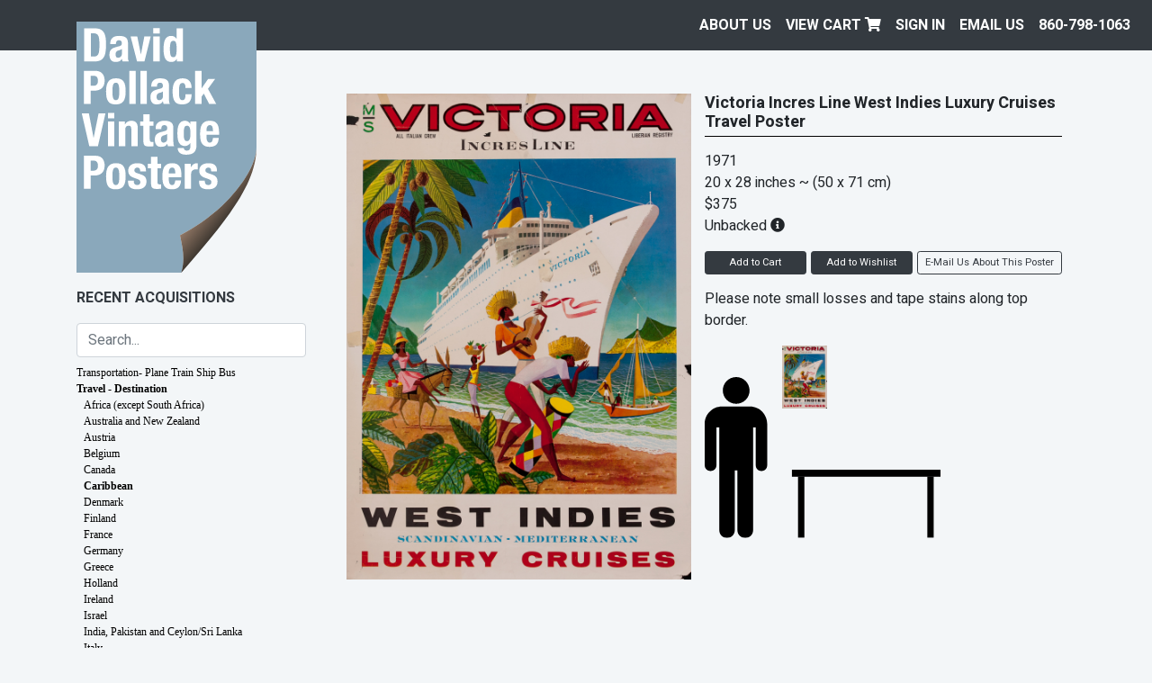

--- FILE ---
content_type: text/html; charset=UTF-8
request_url: https://dpvintageposters.com/posters/travel-destination/caribbean/victoria-incres-line-west-indies-luxury-cruises-travel-poster_17088
body_size: 52046
content:


<!doctype html>
<html lang="en">
<head>
  <meta charset="utf-8" />
  <meta name="viewport" content="width=device-width, initial-scale=1, shrink-to-fit=no" />
  <meta name="description" content="A diverse selection of top quality original vintage travel. propaganda, advertising, and other posters from all eras, stlyes and counties." />

  <link href="https://dpvintageposters.com/assets/css/david-pollack-vintage-posters.1655989889.css" rel="stylesheet">
<link href="https://dpvintageposters.com/assets/font-awesome/css/fontawesome.min.1555515486.css" rel="stylesheet">
<link href="https://dpvintageposters.com/assets/font-awesome/css/fa-solid.min.1555515486.css" rel="stylesheet">
  <title>Victoria Incres Line West Indies  Luxury Cruises Travel Poster  | David Pollack Vintage Posters</title>
  
<script src="https://cdnjs.cloudflare.com/ajax/libs/jquery/3.3.1/jquery.min.js" integrity="sha256-FgpCb/KJQlLNfOu91ta32o/NMZxltwRo8QtmkMRdAu8=" crossorigin="anonymous"></script>
<script src="https://cdnjs.cloudflare.com/ajax/libs/twitter-bootstrap/4.3.1/js/bootstrap.min.js" integrity="sha256-CjSoeELFOcH0/uxWu6mC/Vlrc1AARqbm/jiiImDGV3s=" crossorigin="anonymous"></script>
<script src="https://cdnjs.cloudflare.com/ajax/libs/gridder/1.4.2/js/jquery.gridder.min.js" integrity="sha256-mSh8nS3gStxgCVyHFeX4J/C3TMTd9E8Nu6u1xlFZbrE=" crossorigin="anonymous"></script>
<script src="https://cdnjs.cloudflare.com/ajax/libs/jquery_lazyload/1.9.7/jquery.lazyload.min.js" integrity="sha256-gDUQmMJHiRi7gACNeDZJkwW/b01LKr90K4gjJVu7DY4=" crossorigin="anonymous"></script>
<script src="https://cdnjs.cloudflare.com/ajax/libs/jquery-form-validator/2.3.26/jquery.form-validator.min.js"></script>
<script src="https://cdnjs.cloudflare.com/ajax/libs/alpinejs/2.3.0/alpine.js"></script>

<script src="https://dpvintageposters.com/assets/js/david-pollack-vintage-posters.1704904105.js"></script>  
  
</head>
<body style="background-color: #f3f6f8;" class="page-poster template-poster">
  <a class="skip-to-content sr-only sr-only-focusable" href="#content"><span class="skip-to-content-text">Skip to content</span></a>
<header class="navbar navbar-expand navbar-light flex-column flex-md-row bd-navbar">
  <div class="d-md-flex w-100">
    <ul class="navbar-nav flex-row w-100 justify-content-end align-items-center">
      <li class="nav-item mr-auto d-md-none">
        <a href="/" class="nav-link" style="text-transform: none;">David Pollack<br/>Vintage Posters</a>
      </li>
                    <li class="nav-item d-none d-md-block">
          <a class="nav-link " href="https://dpvintageposters.com/about-us">
            About Us          </a>
        </li>
            <li class="nav-item d-none d-md-block">
        <a class="nav-link" href="/cart">View Cart <i class="fas fa-shopping-cart"></i></a>
      </li>
              <li class="nav-item d-none d-md-block">
          <a class="nav-link" href="https://dpvintageposters.com/login">Sign In</a>
        </li>
              <li class="nav-item d-none d-md-block">
          <a class="nav-link" style="text-transform: none;" href="mailto:info@dpvintageposters.com">EMAIL US</a>
        </li>
        <li class="nav-item">
          <a class="nav-link text-nowrap" href="tel:8607981063">860-798-1063</a>
        </li>
    </ul>
  </div>
</header>
<div class="container">
  <div class="row">
    <div class="col-12 pt-md-3 mt-md-5 mt-lg-0 col-md-4 col-lg-3 sidebar">

  <a href="/" class="sidebar-logo d-none d-md-block mt-n5"><img src="/assets/images/david-pollack-vintage-posters.svg" class="img-fluid" /></a>

  <div class="d-none d-md-block pt-3 pb-2 text-uppercase recent-acquisitions-link font-weight-bold d-print-none">
    <a href="/posters/recent-acquisitions?sort=date-desc">Recent Acquisitions</a>
  </div>

  
<form method="get" action="/search" class="d-flex align-items-center navbar-light py-2 d-print-none">
  <span class="w-100">
    <input type="search" class="form-control" id="search" name="q" placeholder="Search..." autocomplete="off" value="" />
  </span>
  <button class="navbar-toggler ml-2 d-md-none" type="button" data-toggle="collapse" data-target="#categories">
    <span class="navbar-toggler-icon"></span>
  </button>
</form>
  <nav id="categories" class="collapse d-print-none">
    <ul class="nav flex-column">
      <li class="nav-item d-block d-md-none">
        <a class="nav-link text-uppercase font-weight-bold" href="/posters/recent-acquisitions?sort=date-desc">Recent Acquisitions</a>
      </li>
    </ul>
    
<div class="show" data-parent="#category-1028936164-posters"><ul class="nav flex-column" id="category-1028936164-posters"><li class="nav-item has-subcategories"><a class="nav-link" data-target="#transportation-plane-train-ship-bus" data-toggle="collapse" href="#">Transportation- Plane Train Ship Bus</a><div class="collapse" data-parent="#category-1028936164-posters" id="transportation-plane-train-ship-bus"><ul class="nav flex-column" id="category-1028936164-transportation-plane-train-ship-bus"><li class="nav-item"><a class="nav-link" href="/posters/transportation-plane-train-ship-bus/air-france">Air France</a></li><li class="nav-item"><a class="nav-link" href="/posters/transportation-plane-train-ship-bus/air-india">Air India</a></li><li class="nav-item"><a class="nav-link" href="/posters/transportation-plane-train-ship-bus/alitalia">Alitalia</a></li><li class="nav-item"><a class="nav-link" href="/posters/transportation-plane-train-ship-bus/american-airlines">American Airlines</a></li><li class="nav-item"><a class="nav-link" href="/posters/transportation-plane-train-ship-bus/boac-british-and-imperial-airways">BOAC, British, and Imperial Airways</a></li><li class="nav-item"><a class="nav-link" href="/posters/transportation-plane-train-ship-bus/braniff">Braniff</a></li><li class="nav-item"><a class="nav-link" href="/posters/transportation-plane-train-ship-bus/bus">Bus</a></li><li class="nav-item"><a class="nav-link" href="/posters/transportation-plane-train-ship-bus/cruise">Cruise</a></li><li class="nav-item"><a class="nav-link" href="/posters/transportation-plane-train-ship-bus/delta">Delta</a></li><li class="nav-item"><a class="nav-link" href="/posters/transportation-plane-train-ship-bus/eastern-air-lines">Eastern Air Lines</a></li><li class="nav-item"><a class="nav-link" href="/posters/transportation-plane-train-ship-bus/klm">KLM</a></li><li class="nav-item"><a class="nav-link" href="/posters/transportation-plane-train-ship-bus/misc-us-airlines">Misc. US Airlines</a></li><li class="nav-item"><a class="nav-link" href="/posters/transportation-plane-train-ship-bus/misc-international-airlines">Misc. International Airlines</a></li><li class="nav-item"><a class="nav-link" href="/posters/transportation-plane-train-ship-bus/london-underground">London Underground</a></li><li class="nav-item"><a class="nav-link" href="/posters/transportation-plane-train-ship-bus/nyc-subway">NYC Subway</a></li><li class="nav-item"><a class="nav-link" href="/posters/transportation-plane-train-ship-bus/pan-am">Pan Am</a></li><li class="nav-item"><a class="nav-link" href="/posters/transportation-plane-train-ship-bus/qantas">QANTAS</a></li><li class="nav-item"><a class="nav-link" href="/posters/transportation-plane-train-ship-bus/railroads-international">Railroads, International</a></li><li class="nav-item"><a class="nav-link" href="/posters/transportation-plane-train-ship-bus/railroads-us">Railroads, US</a></li><li class="nav-item"><a class="nav-link" href="/posters/transportation-plane-train-ship-bus/sabena">Sabena</a></li><li class="nav-item"><a class="nav-link" href="/posters/transportation-plane-train-ship-bus/sas">SAS</a></li><li class="nav-item"><a class="nav-link" href="/posters/transportation-plane-train-ship-bus/southern-airways">Southern Airways</a></li><li class="nav-item"><a class="nav-link" href="/posters/transportation-plane-train-ship-bus/swissair">Swissair</a></li><li class="nav-item"><a class="nav-link" href="/posters/transportation-plane-train-ship-bus/travelers-cheques">Travelers Cheques</a></li><li class="nav-item"><a class="nav-link" href="/posters/transportation-plane-train-ship-bus/twa">TWA</a></li><li class="nav-item"><a class="nav-link" href="/posters/transportation-plane-train-ship-bus/united-air-lines">United Air Lines</a></li><li class="nav-item"><a class="nav-link" href="/posters/transportation-plane-train-ship-bus/vintage-aviation-prints">Vintage Aviation Prints</a></li><li class="nav-item"><a class="nav-link" href="/posters/transportation-plane-train-ship-bus/western-airlines">Western Airlines</a></li></ul></div></li><li class="nav-item active has-subcategories"><a class="nav-link" data-target="#travel-destination" data-toggle="collapse" href="#">Travel - Destination</a><div class="collapse show" data-parent="#category-1028936164-posters" id="travel-destination"><ul class="nav flex-column" id="category-1028936164-travel-destination"><li class="nav-item"><a class="nav-link" href="/posters/travel-destination/africa-except-south-africa">Africa (except South Africa)</a></li><li class="nav-item"><a class="nav-link" href="/posters/travel-destination/australia-and-new-zealand">Australia and New Zealand</a></li><li class="nav-item"><a class="nav-link" href="/posters/travel-destination/austria">Austria</a></li><li class="nav-item"><a class="nav-link" href="/posters/travel-destination/belgium">Belgium</a></li><li class="nav-item"><a class="nav-link" href="/posters/travel-destination/canada">Canada</a></li><li class="nav-item active"><a class="nav-link" href="/posters/travel-destination/caribbean">Caribbean</a></li><li class="nav-item"><a class="nav-link" href="/posters/travel-destination/denmark">Denmark</a></li><li class="nav-item"><a class="nav-link" href="/posters/travel-destination/finland">Finland</a></li><li class="nav-item"><a class="nav-link" href="/posters/travel-destination/france">France</a></li><li class="nav-item"><a class="nav-link" href="/posters/travel-destination/germany">Germany</a></li><li class="nav-item"><a class="nav-link" href="/posters/travel-destination/greece">Greece</a></li><li class="nav-item"><a class="nav-link" href="/posters/travel-destination/holland">Holland</a></li><li class="nav-item"><a class="nav-link" href="/posters/travel-destination/ireland">Ireland</a></li><li class="nav-item"><a class="nav-link" href="/posters/travel-destination/israel">Israel</a></li><li class="nav-item"><a class="nav-link" href="/posters/travel-destination/india-pakistan-and-ceylon-sri-lanka">India, Pakistan and Ceylon/Sri Lanka</a></li><li class="nav-item"><a class="nav-link" href="/posters/travel-destination/italy">Italy</a></li><li class="nav-item"><a class="nav-link" href="/posters/travel-destination/japan">Japan</a></li><li class="nav-item"><a class="nav-link" href="/posters/travel-destination/mexico-and-central-america">Mexico and Central America</a></li><li class="nav-item"><a class="nav-link" href="/posters/travel-destination/middle-east">Middle East</a></li><li class="nav-item"><a class="nav-link" href="/posters/travel-destination/misc-asia">Misc. Asia</a></li><li class="nav-item"><a class="nav-link" href="/posters/travel-destination/misc-countries">Misc. Countries</a></li><li class="nav-item"><a class="nav-link" href="/posters/travel-destination/norway">Norway</a></li><li class="nav-item"><a class="nav-link" href="/posters/travel-destination/oceania-south-pacific">Oceania South Pacific</a></li><li class="nav-item"><a class="nav-link" href="/posters/travel-destination/portugal">Portugal</a></li><li class="nav-item"><a class="nav-link" href="/posters/travel-destination/south-africa">South Africa</a></li><li class="nav-item"><a class="nav-link" href="/posters/travel-destination/south-america">South America</a></li><li class="nav-item"><a class="nav-link" href="/posters/travel-destination/spain">Spain</a></li><li class="nav-item"><a class="nav-link" href="/posters/travel-destination/sweden">Sweden</a></li><li class="nav-item"><a class="nav-link" href="/posters/travel-destination/switzerland">Switzerland</a></li><li class="nav-item"><a class="nav-link" href="/posters/travel-destination/united-kingdom">United Kingdom</a></li><li class="nav-item"><a class="nav-link" href="/posters/travel-destination/united-states">United States</a></li><li class="nav-item"><a class="nav-link" href="/posters/travel-destination/ussr-eastern-bloc-poland">USSR Eastern Bloc Poland</a></li></ul></div></li><li class="nav-item"><a class="nav-link" href="/posters/travel-and-souvenir-maps">Travel And Souvenir Maps</a></li><li class="nav-item"><a class="nav-link" href="/posters/travel-brochures-and-labels">Travel Brochures and Labels</a></li><li class="nav-item has-subcategories"><a class="nav-link" data-target="#war-citizenship-public-causes" data-toggle="collapse" href="#">War, Citizenship, Public Causes</a><div class="collapse" data-parent="#category-1028936164-posters" id="war-citizenship-public-causes"><ul class="nav flex-column" id="category-1028936164-war-citizenship-public-causes"><li class="nav-item has-subcategories"><a class="nav-link" data-target="#world-war-i" data-toggle="collapse" href="#">World War I</a><div class="collapse" data-parent="#category-1028936164-war-citizenship-public-causes" id="world-war-i"><ul class="nav flex-column" id="category-1028936164-world-war-i"><li class="nav-item has-subcategories"><a class="nav-link" data-target="#american" data-toggle="collapse" href="#">American</a><div class="collapse" data-parent="#category-1028936164-world-war-i" id="american"><ul class="nav flex-column" id="category-1028936164-american"><li class="nav-item"><a class="nav-link" href="/posters/war-citizenship-public-causes/world-war-i/american/bond">Bond</a></li><li class="nav-item"><a class="nav-link" href="/posters/war-citizenship-public-causes/world-war-i/american/homefront">Homefront</a></li><li class="nav-item"><a class="nav-link" href="/posters/war-citizenship-public-causes/world-war-i/american/miscellaneous">Miscellaneous</a></li><li class="nav-item"><a class="nav-link" href="/posters/war-citizenship-public-causes/world-war-i/american/recruiting">Recruiting</a></li></ul></div></li><li class="nav-item"><a class="nav-link" href="/posters/war-citizenship-public-causes/world-war-i/british-and-commonwealth">British and Commonwealth</a></li><li class="nav-item"><a class="nav-link" href="/posters/war-citizenship-public-causes/world-war-i/canadian">Canadian</a></li><li class="nav-item"><a class="nav-link" href="/posters/war-citizenship-public-causes/world-war-i/french">French</a></li><li class="nav-item"><a class="nav-link" href="/posters/war-citizenship-public-causes/world-war-i/german">German</a></li><li class="nav-item"><a class="nav-link" href="/posters/war-citizenship-public-causes/world-war-i/italian">Italian</a></li><li class="nav-item"><a class="nav-link" href="/posters/war-citizenship-public-causes/world-war-i/other-countries">Other Countries</a></li></ul></div></li><li class="nav-item has-subcategories"><a class="nav-link" data-target="#world-war-ii" data-toggle="collapse" href="#">World War II</a><div class="collapse" data-parent="#category-1028936164-war-citizenship-public-causes" id="world-war-ii"><ul class="nav flex-column" id="category-1028936164-world-war-ii"><li class="nav-item has-subcategories"><a class="nav-link" data-target="#american" data-toggle="collapse" href="#">American</a><div class="collapse" data-parent="#category-1028936164-world-war-ii" id="american"><ul class="nav flex-column" id="category-1028936164-american"><li class="nav-item"><a class="nav-link" href="/posters/war-citizenship-public-causes/world-war-ii/american/bond">Bond</a></li><li class="nav-item"><a class="nav-link" href="/posters/war-citizenship-public-causes/world-war-ii/american/homefront">Homefront</a></li><li class="nav-item"><a class="nav-link" href="/posters/war-citizenship-public-causes/world-war-ii/american/miscellaneous">Miscellaneous</a></li><li class="nav-item"><a class="nav-link" href="/posters/war-citizenship-public-causes/world-war-ii/american/recruiting">Recruiting</a></li><li class="nav-item"><a class="nav-link" href="/posters/war-citizenship-public-causes/world-war-ii/american/training-chart-signal-flags-and-lights">Training Chart, SIgnal Flags and Lights</a></li><li class="nav-item"><a class="nav-link" href="/posters/war-citizenship-public-causes/world-war-ii/american/privately-printed">Privately Printed </a></li><li class="nav-item"><a class="nav-link" href="/posters/war-citizenship-public-causes/world-war-ii/american/production">Production</a></li><li class="nav-item"><a class="nav-link" href="/posters/war-citizenship-public-causes/world-war-ii/american/conservation-amp-scrap">Conservation &amp; Scrap</a></li><li class="nav-item"><a class="nav-link" href="/posters/war-citizenship-public-causes/world-war-ii/american/espionage-amp-careless-talk">Espionage &amp; Careless Talk</a></li><li class="nav-item"><a class="nav-link" href="/posters/war-citizenship-public-causes/world-war-ii/american/heath-and-welfare">Heath and Welfare</a></li></ul></div></li><li class="nav-item"><a class="nav-link" href="/posters/war-citizenship-public-causes/world-war-ii/british-commonwealth">British &amp; Commonwealth</a></li><li class="nav-item"><a class="nav-link" href="/posters/war-citizenship-public-causes/world-war-ii/canadian">Canadian</a></li><li class="nav-item"><a class="nav-link" href="/posters/war-citizenship-public-causes/world-war-ii/germany">Germany</a></li><li class="nav-item"><a class="nav-link" href="/posters/war-citizenship-public-causes/world-war-ii/foreign">Foreign</a></li></ul></div></li><li class="nav-item"><a class="nav-link" href="/posters/war-citizenship-public-causes/marshall-plan-erp">Marshall Plan/ERP</a></li><li class="nav-item"><a class="nav-link" href="/posters/war-citizenship-public-causes/korean-war">Korean War</a></li><li class="nav-item"><a class="nav-link" href="/posters/war-citizenship-public-causes/vietnam-and-later-wars">Vietnam  and Later Wars</a></li><li class="nav-item"><a class="nav-link" href="/posters/war-citizenship-public-causes/wpa-work-progress-administration">WPA Work Progress Administration</a></li><li class="nav-item"><a class="nav-link" href="/posters/war-citizenship-public-causes/public-health-and-medicine">Public Health and Medicine</a></li><li class="nav-item"><a class="nav-link" href="/posters/war-citizenship-public-causes/work-incentive">Work Incentive</a></li><li class="nav-item"><a class="nav-link" href="/posters/war-citizenship-public-causes/auto-and-traffic-safety">Auto and Traffic Safety</a></li><li class="nav-item"><a class="nav-link" href="/posters/war-citizenship-public-causes/banking-and-finance">Banking and Finance</a></li><li class="nav-item"><a class="nav-link" href="/posters/war-citizenship-public-causes/citizenship-and-public-causes">Citizenship and Public Causes</a></li><li class="nav-item"><a class="nav-link" href="/posters/war-citizenship-public-causes/civil-defense">Civil Defense</a></li><li class="nav-item"><a class="nav-link" href="/posters/war-citizenship-public-causes/prohibition">Prohibition</a></li><li class="nav-item"><a class="nav-link" href="/posters/war-citizenship-public-causes/red-cross">Red Cross</a></li><li class="nav-item"><a class="nav-link" href="/posters/war-citizenship-public-causes/smokey-and-fire-prevention">Smokey and Fire Prevention</a></li><li class="nav-item"><a class="nav-link" href="/posters/war-citizenship-public-causes/united-nations">United Nations</a></li></ul></div></li><li class="nav-item has-subcategories"><a class="nav-link" data-target="#political-and-protest" data-toggle="collapse" href="#">Political and Protest</a><div class="collapse" data-parent="#category-1028936164-posters" id="political-and-protest"><ul class="nav flex-column" id="category-1028936164-political-and-protest"><li class="nav-item"><a class="nav-link" href="/posters/political-and-protest/american-political">American Political</a></li><li class="nav-item"><a class="nav-link" href="/posters/political-and-protest/black-history">Black History</a></li><li class="nav-item"><a class="nav-link" href="/posters/political-and-protest/chinese-propaganda">Chinese Propaganda</a></li><li class="nav-item"><a class="nav-link" href="/posters/political-and-protest/foreign-political">Foreign Political</a></li><li class="nav-item"><a class="nav-link" href="/posters/political-and-protest/protest">Protest</a></li><li class="nav-item"><a class="nav-link" href="/posters/political-and-protest/ussr-soviet-union-propaganda">USSR Soviet Union Propaganda</a></li><li class="nav-item"><a class="nav-link" href="/posters/political-and-protest/german-political">German Political</a></li><li class="nav-item"><a class="nav-link" href="/posters/political-and-protest/women-39-s-causes">Women&#039;s Causes</a></li></ul></div></li><li class="nav-item has-subcategories"><a class="nav-link" data-target="#advertising" data-toggle="collapse" href="#">Advertising</a><div class="collapse" data-parent="#category-1028936164-posters" id="advertising"><ul class="nav flex-column" id="category-1028936164-advertising"><li class="nav-item has-subcategories"><a class="nav-link" data-target="#american" data-toggle="collapse" href="#">American</a><div class="collapse" data-parent="#category-1028936164-advertising" id="american"><ul class="nav flex-column" id="category-1028936164-american"><li class="nav-item"><a class="nav-link" href="/posters/advertising/american/general-dynamics">General Dynamics</a></li><li class="nav-item"><a class="nav-link" href="/posters/advertising/american/levi-s-advertising-posters">Levi&#039;s Advertising Posters</a></li><li class="nav-item"><a class="nav-link" href="/posters/advertising/american/modern">Modern</a></li><li class="nav-item"><a class="nav-link" href="/posters/advertising/american/pre-war">Pre-War</a></li><li class="nav-item"><a class="nav-link" href="/posters/advertising/american/50-39-s-60-39-s-70-39-s-and-80-39-s">50&#039;s, 60&#039;s, 70&#039;s and 80&#039;s</a></li></ul></div></li><li class="nav-item has-subcategories"><a class="nav-link" data-target="#foreign" data-toggle="collapse" href="#">Foreign</a><div class="collapse" data-parent="#category-1028936164-advertising" id="foreign"><ul class="nav flex-column" id="category-1028936164-foreign"><li class="nav-item"><a class="nav-link" href="/posters/advertising/foreign/50s-60s-and-70s">50s 60s and 70s</a></li><li class="nav-item"><a class="nav-link" href="/posters/advertising/foreign/modern">Modern</a></li><li class="nav-item"><a class="nav-link" href="/posters/advertising/foreign/pre-war">Pre-War</a></li></ul></div></li></ul></div></li><li class="nav-item"><a class="nav-link" href="/posters/motorcycles-and-bicycles">Motorcycles and Bicycles</a></li><li class="nav-item"><a class="nav-link" href="/posters/spirits-beer-wine-alcohol-etc">Spirits (beer, wine, alcohol, etc.)</a></li><li class="nav-item has-subcategories"><a class="nav-link" data-target="#american-literary" data-toggle="collapse" href="#">American Literary</a><div class="collapse" data-parent="#category-1028936164-posters" id="american-literary"><ul class="nav flex-column" id="category-1028936164-american-literary"><li class="nav-item"><a class="nav-link" href="/posters/american-literary/newspaper-daily">Newspaper Daily</a></li><li class="nav-item"><a class="nav-link" href="/posters/american-literary/saturday-evening-post">Saturday Evening Post</a></li><li class="nav-item"><a class="nav-link" href="/posters/american-literary/turn-of-the-century">Turn of the Century</a></li><li class="nav-item"><a class="nav-link" href="/posters/american-literary/twentieth-century">Twentieth Century</a></li><li class="nav-item"><a class="nav-link" href="/posters/american-literary/books-reading-literacy">Books, Reading, Literacy</a></li></ul></div></li><li class="nav-item"><a class="nav-link" href="/posters/circus">Circus</a></li><li class="nav-item"><a class="nav-link" href="/posters/fairs-and-expos">Fairs and Expos</a></li><li class="nav-item has-subcategories"><a class="nav-link" data-target="#miscellaneous" data-toggle="collapse" href="#">Miscellaneous</a><div class="collapse" data-parent="#category-1028936164-posters" id="miscellaneous"><ul class="nav flex-column" id="category-1028936164-miscellaneous"><li class="nav-item"><a class="nav-link" href="/posters/miscellaneous/container-corporation-of-america">Container Corporation of America</a></li><li class="nav-item"><a class="nav-link" href="/posters/miscellaneous/educational">Educational</a></li><li class="nav-item"><a class="nav-link" href="/posters/miscellaneous/everything-else">Everything Else</a></li><li class="nav-item"><a class="nav-link" href="/posters/miscellaneous/general-dynamics">General Dynamics</a></li><li class="nav-item"><a class="nav-link" href="/posters/miscellaneous/loterie-national">Loterie National</a></li><li class="nav-item"><a class="nav-link" href="/posters/miscellaneous/mutoscope">Mutoscope</a></li><li class="nav-item"><a class="nav-link" href="/posters/miscellaneous/zodiac">Zodiac</a></li><li class="nav-item"><a class="nav-link" href="/posters/miscellaneous/children-39-s-book-week-and-book-posters">Children&#039;s Book Week and Book Posters</a></li></ul></div></li><li class="nav-item"><a class="nav-link" href="/posters/psychedelic-era">Psychedelic Era</a></li><li class="nav-item has-subcategories"><a class="nav-link" data-target="#sports" data-toggle="collapse" href="#">Sports</a><div class="collapse" data-parent="#category-1028936164-posters" id="sports"><ul class="nav flex-column" id="category-1028936164-sports"><li class="nav-item"><a class="nav-link" href="/posters/sports/bullfighting">Bullfighting</a></li><li class="nav-item has-subcategories"><a class="nav-link" data-target="#motor-sports" data-toggle="collapse" href="#">Motor Sports</a><div class="collapse" data-parent="#category-1028936164-sports" id="motor-sports"><ul class="nav flex-column" id="category-1028936164-motor-sports"><li class="nav-item"><a class="nav-link" href="/posters/sports/motor-sports/auto-racing">Auto Racing</a></li><li class="nav-item"><a class="nav-link" href="/posters/sports/motor-sports/motorcycle-racing">Motorcycle Racing</a></li></ul></div></li><li class="nav-item has-subcategories"><a class="nav-link" data-target="#olympic" data-toggle="collapse" href="#">Olympic</a><div class="collapse" data-parent="#category-1028936164-sports" id="olympic"><ul class="nav flex-column" id="category-1028936164-olympic"><li class="nav-item"><a class="nav-link" href="/posters/sports/olympic/1914-paris">1914 Paris</a></li><li class="nav-item"><a class="nav-link" href="/posters/sports/olympic/1932-lake-placid">1932 Lake Placid</a></li><li class="nav-item"><a class="nav-link" href="/posters/sports/olympic/1932-los-angeles">1932 Los Angeles</a></li><li class="nav-item"><a class="nav-link" href="/posters/sports/olympic/1960-rome">1960 Rome</a></li><li class="nav-item"><a class="nav-link" href="/posters/sports/olympic/1940-1952-helsinki">1940/1952 Helsinki</a></li><li class="nav-item"><a class="nav-link" href="/posters/sports/olympic/1964-tokyo">1964 Tokyo</a></li><li class="nav-item"><a class="nav-link" href="/posters/sports/olympic/1968-grenoble">1968 Grenoble</a></li><li class="nav-item"><a class="nav-link" href="/posters/sports/olympic/1968-mexico-city">1968 Mexico City </a></li><li class="nav-item"><a class="nav-link" href="/posters/sports/olympic/1972-munich">1972 Munich</a></li><li class="nav-item"><a class="nav-link" href="/posters/sports/olympic/1976-innsbruck">1976 Innsbruck</a></li><li class="nav-item"><a class="nav-link" href="/posters/sports/olympic/1980-lake-placid-winter-games">1980 Lake Placid Winter Games</a></li><li class="nav-item"><a class="nav-link" href="/posters/sports/olympic/1980-moscow-summer-games">1980 Moscow Summer Games</a></li><li class="nav-item"><a class="nav-link" href="/posters/sports/olympic/1982-barcelona">1982 Barcelona</a></li><li class="nav-item"><a class="nav-link" href="/posters/sports/olympic/1984-los-angeles">1984 Los Angeles</a></li><li class="nav-item"><a class="nav-link" href="/posters/sports/olympic/1988-calgary-winter-games">1988 Calgary Winter Games</a></li><li class="nav-item"><a class="nav-link" href="/posters/sports/olympic/1988-seoul-summer-games">1988 Seoul Summer Games</a></li><li class="nav-item"><a class="nav-link" href="/posters/sports/olympic/1994-lillehammer">1994 Lillehammer</a></li><li class="nav-item"><a class="nav-link" href="/posters/sports/olympic/1996-atlanta">1996 Atlanta</a></li><li class="nav-item"><a class="nav-link" href="/posters/sports/olympic/2008-beijing">2008 Beijing</a></li><li class="nav-item"><a class="nav-link" href="/posters/sports/olympic/special-olympics">Special Olympics</a></li><li class="nav-item"><a class="nav-link" href="/posters/sports/olympic/1984-sarajevo">1984 Sarajevo</a></li></ul></div></li><li class="nav-item"><a class="nav-link" href="/posters/sports/other-sports">Other Sports</a></li><li class="nav-item has-subcategories"><a class="nav-link" data-target="#ski" data-toggle="collapse" href="#">Ski</a><div class="collapse" data-parent="#category-1028936164-sports" id="ski"><ul class="nav flex-column" id="category-1028936164-ski"><li class="nav-item"><a class="nav-link" href="/posters/sports/ski/american-ski-posters">American Ski Posters</a></li><li class="nav-item"><a class="nav-link" href="/posters/sports/ski/dartmouth-winter-carnival">Dartmouth Winter Carnival</a></li><li class="nav-item"><a class="nav-link" href="/posters/sports/ski/international-ski-posters">International Ski Posters</a></li></ul></div></li></ul></div></li><li class="nav-item"><a class="nav-link" href="/posters/art-shows-galleries-and-museums">Art Shows Galleries and Museums</a></li><li class="nav-item has-subcategories"><a class="nav-link" data-target="#movie" data-toggle="collapse" href="#">Movie</a><div class="collapse" data-parent="#category-1028936164-posters" id="movie"><ul class="nav flex-column" id="category-1028936164-movie"><li class="nav-item has-subcategories"><a class="nav-link" data-target="#foreign-movie-posters" data-toggle="collapse" href="#">Foreign Movie Posters</a><div class="collapse" data-parent="#category-1028936164-movie" id="foreign-movie-posters"><ul class="nav flex-column" id="category-1028936164-foreign-movie-posters"><li class="nav-item"><a class="nav-link" href="/posters/movie/foreign-movie-posters/action-adverture">Action:Adverture</a></li><li class="nav-item"><a class="nav-link" href="/posters/movie/foreign-movie-posters/animation">Animation</a></li><li class="nav-item"><a class="nav-link" href="/posters/movie/foreign-movie-posters/classics">Classics</a></li><li class="nav-item"><a class="nav-link" href="/posters/movie/foreign-movie-posters/comedy">Comedy</a></li><li class="nav-item"><a class="nav-link" href="/posters/movie/foreign-movie-posters/documentary">Documentary</a></li><li class="nav-item"><a class="nav-link" href="/posters/movie/foreign-movie-posters/drama">Drama</a></li><li class="nav-item"><a class="nav-link" href="/posters/movie/foreign-movie-posters/film-festival">Film Festival</a></li><li class="nav-item"><a class="nav-link" href="/posters/movie/foreign-movie-posters/musical">Musical</a></li><li class="nav-item"><a class="nav-link" href="/posters/movie/foreign-movie-posters/mystery">Mystery</a></li><li class="nav-item"><a class="nav-link" href="/posters/movie/foreign-movie-posters/romance">Romance</a></li><li class="nav-item"><a class="nav-link" href="/posters/movie/foreign-movie-posters/science-fiction-space">Science Fiction - Space</a></li><li class="nav-item"><a class="nav-link" href="/posters/movie/foreign-movie-posters/sports">Sports</a></li><li class="nav-item"><a class="nav-link" href="/posters/movie/foreign-movie-posters/war">War</a></li><li class="nav-item"><a class="nav-link" href="/posters/movie/foreign-movie-posters/western">Western</a></li><li class="nav-item"><a class="nav-link" href="/posters/movie/foreign-movie-posters/x-rated">X-Rated</a></li><li class="nav-item"><a class="nav-link" href="/posters/movie/foreign-movie-posters/horror-thriller">Horror / Thriller</a></li></ul></div></li><li class="nav-item"><a class="nav-link" href="/posters/movie/lobby-card">Lobby Card</a></li><li class="nav-item has-subcategories"><a class="nav-link" data-target="#us-movie-posters" data-toggle="collapse" href="#">US Movie Posters</a><div class="collapse" data-parent="#category-1028936164-movie" id="us-movie-posters"><ul class="nav flex-column" id="category-1028936164-us-movie-posters"><li class="nav-item"><a class="nav-link" href="/posters/movie/us-movie-posters/action-adverture">Action:Adverture</a></li><li class="nav-item"><a class="nav-link" href="/posters/movie/us-movie-posters/animation">Animation</a></li><li class="nav-item"><a class="nav-link" href="/posters/movie/us-movie-posters/blacksploitation">Blacksploitation</a></li><li class="nav-item"><a class="nav-link" href="/posters/movie/us-movie-posters/classics">Classics</a></li><li class="nav-item"><a class="nav-link" href="/posters/movie/us-movie-posters/comedy">Comedy</a></li><li class="nav-item"><a class="nav-link" href="/posters/movie/us-movie-posters/documentary">Documentary</a></li><li class="nav-item"><a class="nav-link" href="/posters/movie/us-movie-posters/drama">Drama</a></li><li class="nav-item"><a class="nav-link" href="/posters/movie/us-movie-posters/film-festival">Film Festival</a></li><li class="nav-item"><a class="nav-link" href="/posters/movie/us-movie-posters/musical">Musical</a></li><li class="nav-item"><a class="nav-link" href="/posters/movie/us-movie-posters/mystery">Mystery</a></li><li class="nav-item"><a class="nav-link" href="/posters/movie/us-movie-posters/romance">Romance</a></li><li class="nav-item"><a class="nav-link" href="/posters/movie/us-movie-posters/science-fiction-space">Science Fiction - Space</a></li><li class="nav-item"><a class="nav-link" href="/posters/movie/us-movie-posters/silent-movies">Silent Movies</a></li><li class="nav-item"><a class="nav-link" href="/posters/movie/us-movie-posters/sports">Sports</a></li><li class="nav-item"><a class="nav-link" href="/posters/movie/us-movie-posters/war">War</a></li><li class="nav-item"><a class="nav-link" href="/posters/movie/us-movie-posters/western">Western</a></li><li class="nav-item"><a class="nav-link" href="/posters/movie/us-movie-posters/x-rated">X-Rated</a></li><li class="nav-item"><a class="nav-link" href="/posters/movie/us-movie-posters/horror-thriller">Horror / Thriller</a></li></ul></div></li><li class="nav-item"><a class="nav-link" href="/posters/movie/ussr-soviet-union-movie-posters">USSR Soviet Union Movie Posters</a></li><li class="nav-item"><a class="nav-link" href="/posters/movie/mexican-movie-posters">Mexican Movie Posters</a></li></ul></div></li><li class="nav-item has-subcategories"><a class="nav-link" data-target="#theatre-tv-music-magic" data-toggle="collapse" href="#">Theatre TV Music Magic</a><div class="collapse" data-parent="#category-1028936164-posters" id="theatre-tv-music-magic"><ul class="nav flex-column" id="category-1028936164-theatre-tv-music-magic"><li class="nav-item"><a class="nav-link" href="/posters/theatre-tv-music-magic/dance-ballet-modern-jazz-tap">Dance - Ballet, Modern, Jazz, Tap ...</a></li><li class="nav-item"><a class="nav-link" href="/posters/theatre-tv-music-magic/magic">Magic</a></li><li class="nav-item has-subcategories"><a class="nav-link" data-target="#music" data-toggle="collapse" href="#">Music</a><div class="collapse" data-parent="#category-1028936164-theatre-tv-music-magic" id="music"><ul class="nav flex-column" id="category-1028936164-music"><li class="nav-item"><a class="nav-link" href="/posters/theatre-tv-music-magic/music/all-other-music">All Other Music</a></li><li class="nav-item"><a class="nav-link" href="/posters/theatre-tv-music-magic/music/rock-and-roll">Rock and Roll</a></li><li class="nav-item"><a class="nav-link" href="/posters/theatre-tv-music-magic/music/jazz">Jazz</a></li></ul></div></li><li class="nav-item"><a class="nav-link" href="/posters/theatre-tv-music-magic/polish-theatre">Polish Theatre</a></li><li class="nav-item"><a class="nav-link" href="/posters/theatre-tv-music-magic/theatre">Theatre</a></li><li class="nav-item"><a class="nav-link" href="/posters/theatre-tv-music-magic/tv">TV</a></li><li class="nav-item"><a class="nav-link" href="/posters/theatre-tv-music-magic/nightclubs-and-venues">Nightclubs and Venues</a></li><li class="nav-item"><a class="nav-link" href="/posters/theatre-tv-music-magic/mobil-mystery-amp-masterpiece-theatre">Mobil Mystery &amp; Masterpiece Theatre</a></li><li class="nav-item"><a class="nav-link" href="/posters/theatre-tv-music-magic/japanese-anime">Japanese Anime</a></li></ul></div></li><li class="nav-item"><a class="nav-link" href="/posters/small-posters">Small Posters</a></li><li class="nav-item"><a class="nav-link" href="/posters/oversized-posters">Oversized Posters</a></li><li class="nav-item"><a class="nav-link" href="/posters/horizontal-posters">Horizontal Posters</a></li><li class="nav-item has-subcategories"><a class="nav-link" data-target="#not-just-posters" data-toggle="collapse" href="#">Not Just Posters</a><div class="collapse" data-parent="#category-1028936164-posters" id="not-just-posters"><ul class="nav flex-column" id="category-1028936164-not-just-posters"><li class="nav-item"><a class="nav-link" href="/posters/not-just-posters/fine-and-illustration-art">Fine and Illustration Art</a></li><li class="nav-item"><a class="nav-link" href="/posters/not-just-posters/decorative-objects">Decorative Objects</a></li><li class="nav-item"><a class="nav-link" href="/posters/not-just-posters/vintage-photography">Vintage Photography</a></li><li class="nav-item"><a class="nav-link" href="/posters/not-just-posters/cyanotype-photographs">Cyanotype Photographs</a></li><li class="nav-item"><a class="nav-link" href="/posters/not-just-posters/prints">Prints</a></li><li class="nav-item"><a class="nav-link" href="/posters/not-just-posters/painted-trade-signs">Painted Trade Signs</a></li><li class="nav-item has-subcategories"><a class="nav-link" data-target="#all-beefcake-male-physique-photos" data-toggle="collapse" href="#">All Beefcake Male Physique Photos </a><div class="collapse" data-parent="#category-1028936164-not-just-posters" id="all-beefcake-male-physique-photos"><ul class="nav flex-column" id="category-1028936164-all-beefcake-male-physique-photos"><li class="nav-item has-subcategories"><a class="nav-link" data-target="#athletic-model-guild" data-toggle="collapse" href="#">Athletic Model Guild</a><div class="collapse" data-parent="#category-1028936164-all-beefcake-male-physique-photos" id="athletic-model-guild"><ul class="nav flex-column" id="category-1028936164-athletic-model-guild"><li class="nav-item"><a class="nav-link" href="/posters/not-just-posters/all-beefcake-male-physique-photos/athletic-model-guild/amg-series-a">AMG Series A</a></li><li class="nav-item"><a class="nav-link" href="/posters/not-just-posters/all-beefcake-male-physique-photos/athletic-model-guild/amg-series-b">AMG Series B</a></li><li class="nav-item"><a class="nav-link" href="/posters/not-just-posters/all-beefcake-male-physique-photos/athletic-model-guild/amg-series-c">AMG Series C</a></li><li class="nav-item"><a class="nav-link" href="/posters/not-just-posters/all-beefcake-male-physique-photos/athletic-model-guild/amg-series-d">AMG Series D</a></li><li class="nav-item"><a class="nav-link" href="/posters/not-just-posters/all-beefcake-male-physique-photos/athletic-model-guild/amg-series-e">AMG Series E</a></li><li class="nav-item"><a class="nav-link" href="/posters/not-just-posters/all-beefcake-male-physique-photos/athletic-model-guild/amg-series-f">AMG Series F</a></li><li class="nav-item"><a class="nav-link" href="/posters/not-just-posters/all-beefcake-male-physique-photos/athletic-model-guild/amg-series-g">AMG Series G</a></li><li class="nav-item"><a class="nav-link" href="/posters/not-just-posters/all-beefcake-male-physique-photos/athletic-model-guild/amg-series-h">AMG Series H</a></li></ul></div></li><li class="nav-item"><a class="nav-link" href="/posters/not-just-posters/all-beefcake-male-physique-photos/bruce-of-los-angeles">Bruce of Los Angeles</a></li><li class="nav-item has-subcategories"><a class="nav-link" data-target="#ralph-kelly" data-toggle="collapse" href="#">Ralph Kelly</a><div class="collapse" data-parent="#category-1028936164-all-beefcake-male-physique-photos" id="ralph-kelly"><ul class="nav flex-column" id="category-1028936164-ralph-kelly"><li class="nav-item"><a class="nav-link" href="/posters/not-just-posters/all-beefcake-male-physique-photos/ralph-kelly/ralph-kelly-series-1">Ralph Kelly Series 1</a></li><li class="nav-item"><a class="nav-link" href="/posters/not-just-posters/all-beefcake-male-physique-photos/ralph-kelly/ralph-kelly-series-2">Ralph Kelly Series 2</a></li><li class="nav-item"><a class="nav-link" href="/posters/not-just-posters/all-beefcake-male-physique-photos/ralph-kelly/ralph-kelly-series-3">Ralph Kelly Series 3</a></li><li class="nav-item"><a class="nav-link" href="/posters/not-just-posters/all-beefcake-male-physique-photos/ralph-kelly/ralph-kelly-series-4">Ralph Kelly Series 4</a></li><li class="nav-item"><a class="nav-link" href="/posters/not-just-posters/all-beefcake-male-physique-photos/ralph-kelly/ralph-kelly-series-5">Ralph Kelly Series 5</a></li><li class="nav-item"><a class="nav-link" href="/posters/not-just-posters/all-beefcake-male-physique-photos/ralph-kelly/ralph-kelly-series-6">Ralph Kelly Series 6</a></li><li class="nav-item"><a class="nav-link" href="/posters/not-just-posters/all-beefcake-male-physique-photos/ralph-kelly/ralph-kelly-series-7">Ralph Kelly Series 7</a></li></ul></div></li><li class="nav-item has-subcategories"><a class="nav-link" data-target="#spartan-los-angeles" data-toggle="collapse" href="#">Spartan Los Angeles</a><div class="collapse" data-parent="#category-1028936164-all-beefcake-male-physique-photos" id="spartan-los-angeles"><ul class="nav flex-column" id="category-1028936164-spartan-los-angeles"><li class="nav-item"><a class="nav-link" href="/posters/not-just-posters/all-beefcake-male-physique-photos/spartan-los-angeles/spartan-series-1">Spartan Series 1</a></li><li class="nav-item"><a class="nav-link" href="/posters/not-just-posters/all-beefcake-male-physique-photos/spartan-los-angeles/spartan-series-2">Spartan Series 2</a></li><li class="nav-item"><a class="nav-link" href="/posters/not-just-posters/all-beefcake-male-physique-photos/spartan-los-angeles/spartan-series-3">Spartan Series 3</a></li><li class="nav-item"><a class="nav-link" href="/posters/not-just-posters/all-beefcake-male-physique-photos/spartan-los-angeles/spartan-series-4">Spartan Series 4</a></li><li class="nav-item"><a class="nav-link" href="/posters/not-just-posters/all-beefcake-male-physique-photos/spartan-los-angeles/spartan-series-5">Spartan Series 5</a></li><li class="nav-item"><a class="nav-link" href="/posters/not-just-posters/all-beefcake-male-physique-photos/spartan-los-angeles/spartan-series-6">Spartan Series 6</a></li></ul></div></li><li class="nav-item has-subcategories"><a class="nav-link" data-target="#western-photography-guild" data-toggle="collapse" href="#">Western Photography Guild</a><div class="collapse" data-parent="#category-1028936164-all-beefcake-male-physique-photos" id="western-photography-guild"><ul class="nav flex-column" id="category-1028936164-western-photography-guild"><li class="nav-item"><a class="nav-link" href="/posters/not-just-posters/all-beefcake-male-physique-photos/western-photography-guild/wpg-series-1">WPG Series 1</a></li><li class="nav-item"><a class="nav-link" href="/posters/not-just-posters/all-beefcake-male-physique-photos/western-photography-guild/wpg-series-2">WPG Series 2</a></li><li class="nav-item"><a class="nav-link" href="/posters/not-just-posters/all-beefcake-male-physique-photos/western-photography-guild/wpg-series-3">WPG Series 3</a></li><li class="nav-item"><a class="nav-link" href="/posters/not-just-posters/all-beefcake-male-physique-photos/western-photography-guild/wpg-series-4">WPG Series 4</a></li><li class="nav-item"><a class="nav-link" href="/posters/not-just-posters/all-beefcake-male-physique-photos/western-photography-guild/wpg-series-5">WPG Series 5</a></li><li class="nav-item"><a class="nav-link" href="/posters/not-just-posters/all-beefcake-male-physique-photos/western-photography-guild/wpg-series-6">WPG Series 6</a></li><li class="nav-item"><a class="nav-link" href="/posters/not-just-posters/all-beefcake-male-physique-photos/western-photography-guild/wpg-series-7">WPG Series 7</a></li><li class="nav-item"><a class="nav-link" href="/posters/not-just-posters/all-beefcake-male-physique-photos/western-photography-guild/wpg-series-8">WPG Series 8</a></li><li class="nav-item"><a class="nav-link" href="/posters/not-just-posters/all-beefcake-male-physique-photos/western-photography-guild/wpg-series-9">WPG Series 9</a></li><li class="nav-item"><a class="nav-link" href="/posters/not-just-posters/all-beefcake-male-physique-photos/western-photography-guild/wpg-series-10">WPG Series 10</a></li><li class="nav-item"><a class="nav-link" href="/posters/not-just-posters/all-beefcake-male-physique-photos/western-photography-guild/wpg-series-12">WPG Series 12</a></li></ul></div></li><li class="nav-item has-subcategories"><a class="nav-link" data-target="#your-model-service" data-toggle="collapse" href="#">Your Model Service</a><div class="collapse" data-parent="#category-1028936164-all-beefcake-male-physique-photos" id="your-model-service"><ul class="nav flex-column" id="category-1028936164-your-model-service"><li class="nav-item"><a class="nav-link" href="/posters/not-just-posters/all-beefcake-male-physique-photos/your-model-service/your-model-service-series-aw">Your Model Service Series AW</a></li><li class="nav-item"><a class="nav-link" href="/posters/not-just-posters/all-beefcake-male-physique-photos/your-model-service/your-model-service-series-bm">Your Model Service Series BM</a></li><li class="nav-item"><a class="nav-link" href="/posters/not-just-posters/all-beefcake-male-physique-photos/your-model-service/your-model-service-series-eb">Your Model Service Series EB</a></li><li class="nav-item"><a class="nav-link" href="/posters/not-just-posters/all-beefcake-male-physique-photos/your-model-service/your-model-service-series-ls">Your Model Service Series LS</a></li><li class="nav-item"><a class="nav-link" href="/posters/not-just-posters/all-beefcake-male-physique-photos/your-model-service/your-model-service-series-md">Your Model Service Series MD</a></li><li class="nav-item"><a class="nav-link" href="/posters/not-just-posters/all-beefcake-male-physique-photos/your-model-service/your-model-service-unmarked">Your Model Service Unmarked</a></li></ul></div></li><li class="nav-item"><a class="nav-link" href="/posters/not-just-posters/all-beefcake-male-physique-photos/anonymous-male-physique-photos">Anonymous Male Physique Photos</a></li></ul></div></li><li class="nav-item"><a class="nav-link" href="/posters/not-just-posters/garth-williams-illustration-art">Garth Williams Illustration Art</a></li></ul></div></li></ul></div>    <ul class="nav d-flex d-md-none flex-column border-top border-dark mt-3 pt-3">
      <li class="nav-item">
        <a class="nav-link" href="/cart">View Cart <i class="fas fa-shopping-cart"></i></a>
      </li>
              <li class="nav-item">
          <a class="nav-link" href="https://dpvintageposters.com/login">Sign In</a>
        </li>
                    <li class="nav-item">
          <a class="nav-link " href="https://dpvintageposters.com/about-us">
            About Us          </a>
        </li>
          </ul>
  </nav>

  <div class="contact-info py-5 small d-none d-md-block font-weight-bold">
    <p>David Pollack Vintage Posters<br />
Wilmington, DE 19801<br />
<a href="tel:8607981063">860-798-1063</a><br />
By Appointment Only</p>
<p><a href="mailto:info@dpvintageposters.com">info@dpvintageposters.com</a></p>
<p><a href="https://dpvintageposters.com/policies">Policies</a></p>  </div>

  <div class="ivpda py-1 d-none d-md-block">
    <img src="/assets/images/ivpda.svg" alt="IVPDA" class="" style="width: 25%;" />
  </div>
</div>
    <div class="col-12 col-md-8 col-lg-9 py-1 py-lg-5">

      <figure id="poster" class="container-fluid v-1 multiple-0">
  <div class="row">
    <div class="poster-image col-12 col-lg-6" x-data="{ selected: 0 }">
      <div id="poster-enlargement">        
                  <img src="https://www.dpvintageposters.com/cgi-local/db_images/posters/cache/17088-image-1200-1200-fit.jpg" alt="Victoria Incres Line West Indies  Luxury Cruises Travel Poster " class="img-fluid" x-cloak x-show="selected == 0" style="max-height: 800px; object-fit: contain;"/>
              </div>
      
          </div>
    <figcaption class="col-12 pl-lg-0 col-lg-6">
      <h1>Victoria Incres Line West Indies  Luxury Cruises Travel Poster </h1>

      <ul id="details">
        <li>1971</li>                          <li class="detail-size-and-price">
            <div class="available-sizes">
  <div class="available-size">
    <div class="measurement">
      <span>20  x 28  inches</span>
      <span>~ (50 x 71 cm)</span>
          </div>
        <div class="price">$375</div>
  </div>
</div>          </li>
                      <li class="detail-lb_status pb-3">Unbacked   <a href="#linen-backing-notice" data-target="#linen-backing-notice" data-toggle="collapse" title="Additional Linen Backing Information"><i class="fas fa-info-circle"></i></a>
  <div id="linen-backing-notice" class="collapse">
  	      <p>This poster is currently unbacked. At check out, you will be given the opportunity to add backing which would cost $145 and take approximately 6-8 weeks.</p>      
      <p>Linen backing is the industry standard of conservation. Canvas is stretchered and a sheet of acid free barrier paper is laid down. The poster is then pasted to the acid free paper using an acid free paste. This process is fully reversible and gives support to the poster. A border of linen is left around the poster and can be used by a framer to mount the poster so that nothing touches the poster itself. Backing is what we recommend for framing, and for any poster needing restoration.</p>      </div>
</li>
                              <li class="detail-cart-controls">
            <a data-id="17088" href="/cart/add/17088/0" class="cart-add btn btn-dark btn-sm ">Add to Cart</a>
              <a href="/wishlist/add/17088" class="btn btn-dark btn-sm">Add to Wishlist</a>
            <a href="mailto:info@dpvintageposters.com?subject=Please%20Send%20Me%20Information%20About:%20Victoria%20Incres%20Line%20West%20Indies%20%20Luxury%20Cruises%20Travel%20Poster%20&body=Please%20Send%20Me%20Information%20About:%20Victoria%20Incres%20Line%20West%20Indies%20%20Luxury%20Cruises%20Travel%20Poster%20%0D%0A%0D%0Ahttps://dpvintageposters.com/posters/travel-destination/caribbean/victoria-incres-line-west-indies-luxury-cruises-travel-poster_17088%0D%0A%0D%0AThanks," class="email-us btn btn-outline-dark btn-sm">E-Mail Us About This Poster</a>
          </li>
                        <li><p>Please note small losses and tape stains along top border.</p></li>      </ul>
      
<div class="room-previews" data-active="1">
  


        <div class="room-previews--preview">
      <img src="https://dpvintageposters.com/cgi-local/db_images/posters/cache/17088-image-1200-1200-fit.jpg" alt="Relative Size Preview" width="50" height="70" />
      <img src="/assets/images/room.svg" alt="Relative Size Room" width="262" style="margin-top: -35px;"/>
    </div>
  </div>
    </figcaption>
  </div>
</figure>
    </div>
  </div>
</div>
<div class="scrolltop-wrap">
  <a href="#" role="button" aria-label="Scroll to top">
  Back<br/>to<br/>Top
  </a>
</div>


</body>
</html>
